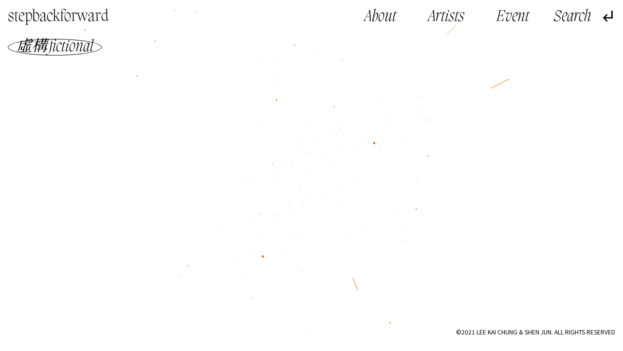

--- FILE ---
content_type: text/html; charset=UTF-8
request_url: https://stepbackforward.art/home-tags/xugou-fictional/
body_size: 12255
content:
<!doctype html>
<html lang="zh-Hans">
<head>
	<meta charset="UTF-8">
	<meta name="viewport" content="width=device-width, initial-scale=1">
    <meta name="description" content="檔案的碎片，靜音中的雜音，一個平行的藝術時空 Fragments of archives, noises from the silenced, a parallel art spatiotemporality" />
    <meta name="keywords" content="藝術家檔案 Artist Archive,過渡 Transmission,彳亍以行 StepBackForward,共同感 Togetherness,社群 Community,星圖 Constellation" />
	<link rel="profile" href="https://gmpg.org/xfn/11">
    <link rel="preconnect" href="https://fonts.gstatic.com">
<link href="https://fonts.googleapis.com/css2?family=Noto+Sans+SC:wght@100;300;400;500;700;900&family=Noto+Sans+TC:wght@100;300;400;500;700;900&family=Noto+Serif+SC:wght@200;300;400;500;600;700;900&family=Noto+Serif+TC:wght@200;300;400;500;600;700;900&display=swap" rel="stylesheet">
<link rel="stylesheet" href="https://stepbackforward.art/wp-content/themes/sbf/font/fonts.css">
    <link href="https://stepbackforward.art/wp-content/themes/sbf/img/plyr2.css" rel="stylesheet">
    <link href="https://stepbackforward.art/wp-content/themes/sbf/js/swiper.min.css" rel="stylesheet">
	<title>虛構 fictional &#8211; stepbackforward</title>
<meta name='robots' content='max-image-preview:large' />
<link rel="alternate" type="application/rss+xml" title="stepbackforward &raquo; Feed" href="https://stepbackforward.art/feed/" />
<link rel="alternate" type="application/rss+xml" title="stepbackforward &raquo; 评论 Feed" href="https://stepbackforward.art/comments/feed/" />
<link rel="alternate" type="application/rss+xml" title="stepbackforward &raquo; 虛構 fictional 首页标签 Feed" href="https://stepbackforward.art/home-tags/xugou-fictional/feed/" />
<style id='wp-img-auto-sizes-contain-inline-css'>
img:is([sizes=auto i],[sizes^="auto," i]){contain-intrinsic-size:3000px 1500px}
/*# sourceURL=wp-img-auto-sizes-contain-inline-css */
</style>
<link rel='stylesheet' id='mci-footnotes-public-css' href='https://stepbackforward.art/wp-content/plugins/footnotes/css/public.css?ver=2.5.3' media='all' />
<link rel='stylesheet' id='mci-footnotes-layout-reference-container-css' href='https://stepbackforward.art/wp-content/plugins/footnotes/css/layout-reference-container.css?ver=2.5.3' media='all' />
<style id='wp-emoji-styles-inline-css'>

	img.wp-smiley, img.emoji {
		display: inline !important;
		border: none !important;
		box-shadow: none !important;
		height: 1em !important;
		width: 1em !important;
		margin: 0 0.07em !important;
		vertical-align: -0.1em !important;
		background: none !important;
		padding: 0 !important;
	}
/*# sourceURL=wp-emoji-styles-inline-css */
</style>
<style id='wp-block-library-inline-css'>
:root{--wp-block-synced-color:#7a00df;--wp-block-synced-color--rgb:122,0,223;--wp-bound-block-color:var(--wp-block-synced-color);--wp-editor-canvas-background:#ddd;--wp-admin-theme-color:#007cba;--wp-admin-theme-color--rgb:0,124,186;--wp-admin-theme-color-darker-10:#006ba1;--wp-admin-theme-color-darker-10--rgb:0,107,160.5;--wp-admin-theme-color-darker-20:#005a87;--wp-admin-theme-color-darker-20--rgb:0,90,135;--wp-admin-border-width-focus:2px}@media (min-resolution:192dpi){:root{--wp-admin-border-width-focus:1.5px}}.wp-element-button{cursor:pointer}:root .has-very-light-gray-background-color{background-color:#eee}:root .has-very-dark-gray-background-color{background-color:#313131}:root .has-very-light-gray-color{color:#eee}:root .has-very-dark-gray-color{color:#313131}:root .has-vivid-green-cyan-to-vivid-cyan-blue-gradient-background{background:linear-gradient(135deg,#00d084,#0693e3)}:root .has-purple-crush-gradient-background{background:linear-gradient(135deg,#34e2e4,#4721fb 50%,#ab1dfe)}:root .has-hazy-dawn-gradient-background{background:linear-gradient(135deg,#faaca8,#dad0ec)}:root .has-subdued-olive-gradient-background{background:linear-gradient(135deg,#fafae1,#67a671)}:root .has-atomic-cream-gradient-background{background:linear-gradient(135deg,#fdd79a,#004a59)}:root .has-nightshade-gradient-background{background:linear-gradient(135deg,#330968,#31cdcf)}:root .has-midnight-gradient-background{background:linear-gradient(135deg,#020381,#2874fc)}:root{--wp--preset--font-size--normal:16px;--wp--preset--font-size--huge:42px}.has-regular-font-size{font-size:1em}.has-larger-font-size{font-size:2.625em}.has-normal-font-size{font-size:var(--wp--preset--font-size--normal)}.has-huge-font-size{font-size:var(--wp--preset--font-size--huge)}.has-text-align-center{text-align:center}.has-text-align-left{text-align:left}.has-text-align-right{text-align:right}.has-fit-text{white-space:nowrap!important}#end-resizable-editor-section{display:none}.aligncenter{clear:both}.items-justified-left{justify-content:flex-start}.items-justified-center{justify-content:center}.items-justified-right{justify-content:flex-end}.items-justified-space-between{justify-content:space-between}.screen-reader-text{border:0;clip-path:inset(50%);height:1px;margin:-1px;overflow:hidden;padding:0;position:absolute;width:1px;word-wrap:normal!important}.screen-reader-text:focus{background-color:#ddd;clip-path:none;color:#444;display:block;font-size:1em;height:auto;left:5px;line-height:normal;padding:15px 23px 14px;text-decoration:none;top:5px;width:auto;z-index:100000}html :where(.has-border-color){border-style:solid}html :where([style*=border-top-color]){border-top-style:solid}html :where([style*=border-right-color]){border-right-style:solid}html :where([style*=border-bottom-color]){border-bottom-style:solid}html :where([style*=border-left-color]){border-left-style:solid}html :where([style*=border-width]){border-style:solid}html :where([style*=border-top-width]){border-top-style:solid}html :where([style*=border-right-width]){border-right-style:solid}html :where([style*=border-bottom-width]){border-bottom-style:solid}html :where([style*=border-left-width]){border-left-style:solid}html :where(img[class*=wp-image-]){height:auto;max-width:100%}:where(figure){margin:0 0 1em}html :where(.is-position-sticky){--wp-admin--admin-bar--position-offset:var(--wp-admin--admin-bar--height,0px)}@media screen and (max-width:600px){html :where(.is-position-sticky){--wp-admin--admin-bar--position-offset:0px}}

/*# sourceURL=wp-block-library-inline-css */
</style><style id='global-styles-inline-css'>
:root{--wp--preset--aspect-ratio--square: 1;--wp--preset--aspect-ratio--4-3: 4/3;--wp--preset--aspect-ratio--3-4: 3/4;--wp--preset--aspect-ratio--3-2: 3/2;--wp--preset--aspect-ratio--2-3: 2/3;--wp--preset--aspect-ratio--16-9: 16/9;--wp--preset--aspect-ratio--9-16: 9/16;--wp--preset--color--black: #000000;--wp--preset--color--cyan-bluish-gray: #abb8c3;--wp--preset--color--white: #ffffff;--wp--preset--color--pale-pink: #f78da7;--wp--preset--color--vivid-red: #cf2e2e;--wp--preset--color--luminous-vivid-orange: #ff6900;--wp--preset--color--luminous-vivid-amber: #fcb900;--wp--preset--color--light-green-cyan: #7bdcb5;--wp--preset--color--vivid-green-cyan: #00d084;--wp--preset--color--pale-cyan-blue: #8ed1fc;--wp--preset--color--vivid-cyan-blue: #0693e3;--wp--preset--color--vivid-purple: #9b51e0;--wp--preset--gradient--vivid-cyan-blue-to-vivid-purple: linear-gradient(135deg,rgb(6,147,227) 0%,rgb(155,81,224) 100%);--wp--preset--gradient--light-green-cyan-to-vivid-green-cyan: linear-gradient(135deg,rgb(122,220,180) 0%,rgb(0,208,130) 100%);--wp--preset--gradient--luminous-vivid-amber-to-luminous-vivid-orange: linear-gradient(135deg,rgb(252,185,0) 0%,rgb(255,105,0) 100%);--wp--preset--gradient--luminous-vivid-orange-to-vivid-red: linear-gradient(135deg,rgb(255,105,0) 0%,rgb(207,46,46) 100%);--wp--preset--gradient--very-light-gray-to-cyan-bluish-gray: linear-gradient(135deg,rgb(238,238,238) 0%,rgb(169,184,195) 100%);--wp--preset--gradient--cool-to-warm-spectrum: linear-gradient(135deg,rgb(74,234,220) 0%,rgb(151,120,209) 20%,rgb(207,42,186) 40%,rgb(238,44,130) 60%,rgb(251,105,98) 80%,rgb(254,248,76) 100%);--wp--preset--gradient--blush-light-purple: linear-gradient(135deg,rgb(255,206,236) 0%,rgb(152,150,240) 100%);--wp--preset--gradient--blush-bordeaux: linear-gradient(135deg,rgb(254,205,165) 0%,rgb(254,45,45) 50%,rgb(107,0,62) 100%);--wp--preset--gradient--luminous-dusk: linear-gradient(135deg,rgb(255,203,112) 0%,rgb(199,81,192) 50%,rgb(65,88,208) 100%);--wp--preset--gradient--pale-ocean: linear-gradient(135deg,rgb(255,245,203) 0%,rgb(182,227,212) 50%,rgb(51,167,181) 100%);--wp--preset--gradient--electric-grass: linear-gradient(135deg,rgb(202,248,128) 0%,rgb(113,206,126) 100%);--wp--preset--gradient--midnight: linear-gradient(135deg,rgb(2,3,129) 0%,rgb(40,116,252) 100%);--wp--preset--font-size--small: 13px;--wp--preset--font-size--medium: 20px;--wp--preset--font-size--large: 36px;--wp--preset--font-size--x-large: 42px;--wp--preset--spacing--20: 0.44rem;--wp--preset--spacing--30: 0.67rem;--wp--preset--spacing--40: 1rem;--wp--preset--spacing--50: 1.5rem;--wp--preset--spacing--60: 2.25rem;--wp--preset--spacing--70: 3.38rem;--wp--preset--spacing--80: 5.06rem;--wp--preset--shadow--natural: 6px 6px 9px rgba(0, 0, 0, 0.2);--wp--preset--shadow--deep: 12px 12px 50px rgba(0, 0, 0, 0.4);--wp--preset--shadow--sharp: 6px 6px 0px rgba(0, 0, 0, 0.2);--wp--preset--shadow--outlined: 6px 6px 0px -3px rgb(255, 255, 255), 6px 6px rgb(0, 0, 0);--wp--preset--shadow--crisp: 6px 6px 0px rgb(0, 0, 0);}:where(.is-layout-flex){gap: 0.5em;}:where(.is-layout-grid){gap: 0.5em;}body .is-layout-flex{display: flex;}.is-layout-flex{flex-wrap: wrap;align-items: center;}.is-layout-flex > :is(*, div){margin: 0;}body .is-layout-grid{display: grid;}.is-layout-grid > :is(*, div){margin: 0;}:where(.wp-block-columns.is-layout-flex){gap: 2em;}:where(.wp-block-columns.is-layout-grid){gap: 2em;}:where(.wp-block-post-template.is-layout-flex){gap: 1.25em;}:where(.wp-block-post-template.is-layout-grid){gap: 1.25em;}.has-black-color{color: var(--wp--preset--color--black) !important;}.has-cyan-bluish-gray-color{color: var(--wp--preset--color--cyan-bluish-gray) !important;}.has-white-color{color: var(--wp--preset--color--white) !important;}.has-pale-pink-color{color: var(--wp--preset--color--pale-pink) !important;}.has-vivid-red-color{color: var(--wp--preset--color--vivid-red) !important;}.has-luminous-vivid-orange-color{color: var(--wp--preset--color--luminous-vivid-orange) !important;}.has-luminous-vivid-amber-color{color: var(--wp--preset--color--luminous-vivid-amber) !important;}.has-light-green-cyan-color{color: var(--wp--preset--color--light-green-cyan) !important;}.has-vivid-green-cyan-color{color: var(--wp--preset--color--vivid-green-cyan) !important;}.has-pale-cyan-blue-color{color: var(--wp--preset--color--pale-cyan-blue) !important;}.has-vivid-cyan-blue-color{color: var(--wp--preset--color--vivid-cyan-blue) !important;}.has-vivid-purple-color{color: var(--wp--preset--color--vivid-purple) !important;}.has-black-background-color{background-color: var(--wp--preset--color--black) !important;}.has-cyan-bluish-gray-background-color{background-color: var(--wp--preset--color--cyan-bluish-gray) !important;}.has-white-background-color{background-color: var(--wp--preset--color--white) !important;}.has-pale-pink-background-color{background-color: var(--wp--preset--color--pale-pink) !important;}.has-vivid-red-background-color{background-color: var(--wp--preset--color--vivid-red) !important;}.has-luminous-vivid-orange-background-color{background-color: var(--wp--preset--color--luminous-vivid-orange) !important;}.has-luminous-vivid-amber-background-color{background-color: var(--wp--preset--color--luminous-vivid-amber) !important;}.has-light-green-cyan-background-color{background-color: var(--wp--preset--color--light-green-cyan) !important;}.has-vivid-green-cyan-background-color{background-color: var(--wp--preset--color--vivid-green-cyan) !important;}.has-pale-cyan-blue-background-color{background-color: var(--wp--preset--color--pale-cyan-blue) !important;}.has-vivid-cyan-blue-background-color{background-color: var(--wp--preset--color--vivid-cyan-blue) !important;}.has-vivid-purple-background-color{background-color: var(--wp--preset--color--vivid-purple) !important;}.has-black-border-color{border-color: var(--wp--preset--color--black) !important;}.has-cyan-bluish-gray-border-color{border-color: var(--wp--preset--color--cyan-bluish-gray) !important;}.has-white-border-color{border-color: var(--wp--preset--color--white) !important;}.has-pale-pink-border-color{border-color: var(--wp--preset--color--pale-pink) !important;}.has-vivid-red-border-color{border-color: var(--wp--preset--color--vivid-red) !important;}.has-luminous-vivid-orange-border-color{border-color: var(--wp--preset--color--luminous-vivid-orange) !important;}.has-luminous-vivid-amber-border-color{border-color: var(--wp--preset--color--luminous-vivid-amber) !important;}.has-light-green-cyan-border-color{border-color: var(--wp--preset--color--light-green-cyan) !important;}.has-vivid-green-cyan-border-color{border-color: var(--wp--preset--color--vivid-green-cyan) !important;}.has-pale-cyan-blue-border-color{border-color: var(--wp--preset--color--pale-cyan-blue) !important;}.has-vivid-cyan-blue-border-color{border-color: var(--wp--preset--color--vivid-cyan-blue) !important;}.has-vivid-purple-border-color{border-color: var(--wp--preset--color--vivid-purple) !important;}.has-vivid-cyan-blue-to-vivid-purple-gradient-background{background: var(--wp--preset--gradient--vivid-cyan-blue-to-vivid-purple) !important;}.has-light-green-cyan-to-vivid-green-cyan-gradient-background{background: var(--wp--preset--gradient--light-green-cyan-to-vivid-green-cyan) !important;}.has-luminous-vivid-amber-to-luminous-vivid-orange-gradient-background{background: var(--wp--preset--gradient--luminous-vivid-amber-to-luminous-vivid-orange) !important;}.has-luminous-vivid-orange-to-vivid-red-gradient-background{background: var(--wp--preset--gradient--luminous-vivid-orange-to-vivid-red) !important;}.has-very-light-gray-to-cyan-bluish-gray-gradient-background{background: var(--wp--preset--gradient--very-light-gray-to-cyan-bluish-gray) !important;}.has-cool-to-warm-spectrum-gradient-background{background: var(--wp--preset--gradient--cool-to-warm-spectrum) !important;}.has-blush-light-purple-gradient-background{background: var(--wp--preset--gradient--blush-light-purple) !important;}.has-blush-bordeaux-gradient-background{background: var(--wp--preset--gradient--blush-bordeaux) !important;}.has-luminous-dusk-gradient-background{background: var(--wp--preset--gradient--luminous-dusk) !important;}.has-pale-ocean-gradient-background{background: var(--wp--preset--gradient--pale-ocean) !important;}.has-electric-grass-gradient-background{background: var(--wp--preset--gradient--electric-grass) !important;}.has-midnight-gradient-background{background: var(--wp--preset--gradient--midnight) !important;}.has-small-font-size{font-size: var(--wp--preset--font-size--small) !important;}.has-medium-font-size{font-size: var(--wp--preset--font-size--medium) !important;}.has-large-font-size{font-size: var(--wp--preset--font-size--large) !important;}.has-x-large-font-size{font-size: var(--wp--preset--font-size--x-large) !important;}
/*# sourceURL=global-styles-inline-css */
</style>

<style id='classic-theme-styles-inline-css'>
/*! This file is auto-generated */
.wp-block-button__link{color:#fff;background-color:#32373c;border-radius:9999px;box-shadow:none;text-decoration:none;padding:calc(.667em + 2px) calc(1.333em + 2px);font-size:1.125em}.wp-block-file__button{background:#32373c;color:#fff;text-decoration:none}
/*# sourceURL=/wp-includes/css/classic-themes.min.css */
</style>
<link rel='stylesheet' id='sbf-style-css' href='https://stepbackforward.art/wp-content/themes/sbf/style.css?ver=1.0.0' media='all' />
<script src="https://stepbackforward.art/wp-content/themes/sbf/js/jquery.js" id="jquery-js"></script>
<script src="https://stepbackforward.art/wp-content/plugins/footnotes/js/jquery.tools.min.js?ver=1.2.7redacted" id="mci-footnotes-jquery-tools-js"></script>
<link rel="https://api.w.org/" href="https://stepbackforward.art/wp-json/" /><link rel="EditURI" type="application/rsd+xml" title="RSD" href="https://stepbackforward.art/xmlrpc.php?rsd" />
<meta name="generator" content="WordPress 6.9" />
<style>.recentcomments a{display:inline !important;padding:0 !important;margin:0 !important;}</style>
<style type="text/css" media="all">
.footnotes_reference_container {margin-top: 24px !important; margin-bottom: 0px !important;}
.footnote_tooltip { font-size: 13.0px !important; background-color: #ffffff !important; border-width: 1px !important; border-style: solid !important; border-color: #cccc99 !important; -webkit-box-shadow: 2px 2px 11px #666666; -moz-box-shadow: 2px 2px 11px #666666; box-shadow: 2px 2px 11px #666666; max-width: 450px !important;}

</style>
    <script src="https://stepbackforward.art/wp-content/themes/sbf/js/wavesurfer.js"></script>
    <script src="https://stepbackforward.art/wp-content/themes/sbf/js/wavesurfer.cursor.js"></script>
    <script src="https://stepbackforward.art/wp-content/themes/sbf/js/app.js"></script>
    <script src="https://stepbackforward.art/wp-content/themes/sbf/js/swiper.min.js"></script>
    <script>
        var text = ["原本以為了無罣礙，現在⋯⋯有種無原故的不安與茫然","空白、錯漏、遺失完全佔據其中","對錯從來都沒有一定的答案。也有很多人他們並不關心。"];var sound = ["https://stepbackforward.art/wp-content/uploads/2021/01/NST_audio_tour_20210124_segment.mp3","https://stepbackforward.art/wp-content/uploads/2021/02/一封远离的信件，时间15秒内-_音频.wav","https://stepbackforward.art/wp-content/uploads/2021/02/聲音.mp3"];        var show_swiper = false;
        var video_swiper = false;
        var isPlay = true;
        var isPlaying = false;
        var my_color = "#f46e00";
        document.documentElement.style.setProperty(
            "--color",
            my_color);

    </script>
    <link href="https://stepbackforward.art/wp-content/themes/sbf/screen.css" rel="stylesheet">
    <script async src="https://www.googletagmanager.com/gtag/js?id=G-TKLX2SPCCD"></script>
<script>
  window.dataLayer = window.dataLayer || [];
  function gtag(){dataLayer.push(arguments);}
  gtag('js', new Date());

  gtag('config', 'G-TKLX2SPCCD');
</script>
</head>

<body class="archive tax-home-tags term-xugou-fictional term-616 wp-theme-sbf ready hfeed">

<div class="search-box"><form style="height: 100%" role="search" method="get" id="searchform-1" action="https://stepbackforward.art/"><span class="icon-search"></span><input name="s" type="text" class="searchinput"></form><span class="icon-clearclose close-search"></span></div>
<main id="wrapper">

        <header id="header">
        <div class="logo">
            <a href="https://stepbackforward.art/">
                stepbackforward            </a>
        </div>
        <div class="header-left">
            <div class="header-menu">
                <ul id="primary-menu" class="menu"><li id="menu-item-26" class="menu-item menu-item-type-post_type menu-item-object-page menu-item-26"><a href="https://stepbackforward.art/about/">About</a></li>
<li id="menu-item-28" class="menu-item menu-item-type-post_type_archive menu-item-object-artist menu-item-28"><a href="https://stepbackforward.art/artists/">Artists</a></li>
<li id="menu-item-29" class="menu-item menu-item-type-post_type_archive menu-item-object-event menu-item-29"><a href="https://stepbackforward.art/event/">Event</a></li>
</ul>            </div>
            <div class="header-search">
                <div class="open-search"></div>
            </div>
                        <div class="back">
                <span class="icon-subdirectory_arrow_left"></span>
            </div>
                    </div>
    </header>
         <header class="tag-header">
        <h2>虛構 fictional</h2>    </header>

    <div id="mask"></div>

    <div id="sbf" >
        <div class="sbf">
            <div class="sbf-block sbf-content">
                
    
        
<article id="post-1432" class="box img-box post-1432 picture type-picture status-publish hentry home-tags-xugou-fictional">
    </article><!-- #post-1432 -->

<article id="post-1432" class="box img-box post-1432 picture type-picture status-publish hentry home-tags-xugou-fictional">
    </article><!-- #post-1432 -->

<article id="post-1432" class="box img-box post-1432 picture type-picture status-publish hentry home-tags-xugou-fictional">
    </article><!-- #post-1432 -->

<article id="post-1432" class="box img-box post-1432 picture type-picture status-publish hentry home-tags-xugou-fictional">
    </article><!-- #post-1432 -->

<article id="post-1432" class="box img-box post-1432 picture type-picture status-publish hentry home-tags-xugou-fictional">
    </article><!-- #post-1432 -->

<article id="post-1432" class="box img-box post-1432 picture type-picture status-publish hentry home-tags-xugou-fictional">
    </article><!-- #post-1432 -->

<article id="post-1432" class="box img-box post-1432 picture type-picture status-publish hentry home-tags-xugou-fictional">
    </article><!-- #post-1432 -->

<article id="post-1432" class="box img-box post-1432 picture type-picture status-publish hentry home-tags-xugou-fictional">
    </article><!-- #post-1432 -->

<article id="post-1432" class="box img-box post-1432 picture type-picture status-publish hentry home-tags-xugou-fictional">
    </article><!-- #post-1432 -->

<article id="post-1432" class="box img-box post-1432 picture type-picture status-publish hentry home-tags-xugou-fictional">
    </article><!-- #post-1432 -->

<article id="post-1432" class="box img-box post-1432 picture type-picture status-publish hentry home-tags-xugou-fictional">
    </article><!-- #post-1432 -->

<article id="post-1432" class="box img-box post-1432 picture type-picture status-publish hentry home-tags-xugou-fictional">
    </article><!-- #post-1432 -->

<article id="post-1432" class="box img-box post-1432 picture type-picture status-publish hentry home-tags-xugou-fictional">
    </article><!-- #post-1432 -->

<article id="post-1432" class="box img-box post-1432 picture type-picture status-publish hentry home-tags-xugou-fictional">
    </article><!-- #post-1432 -->

<article id="post-1432" class="box img-box post-1432 picture type-picture status-publish hentry home-tags-xugou-fictional">
    </article><!-- #post-1432 -->

<article id="post-1432" class="box img-box post-1432 picture type-picture status-publish hentry home-tags-xugou-fictional">
    </article><!-- #post-1432 -->

<article id="post-1432" class="box img-box post-1432 picture type-picture status-publish hentry home-tags-xugou-fictional">
    </article><!-- #post-1432 -->

<article id="post-1432" class="box img-box post-1432 picture type-picture status-publish hentry home-tags-xugou-fictional">
    </article><!-- #post-1432 -->
            </div>
        </div>
    </div>


<div class="foot">
    ©2021 LEE KAI CHUNG &amp; SHEN JUN. ALL RIGHTS RESERVED</div>
</main><!-- #page -->
<div class="p-load">
    <audio src="https://stepbackforward.art/wp-content/uploads/2021/01/NST_audio_tour_20210124_segment.mp3" preload="auto"></audio><audio src="https://stepbackforward.art/wp-content/uploads/2021/02/一封远离的信件，时间15秒内-_音频.wav" preload="auto"></audio><audio src="https://stepbackforward.art/wp-content/uploads/2021/02/聲音.mp3" preload="auto"></audio></div>
<script type="speculationrules">
{"prefetch":[{"source":"document","where":{"and":[{"href_matches":"/*"},{"not":{"href_matches":["/wp-*.php","/wp-admin/*","/wp-content/uploads/*","/wp-content/*","/wp-content/plugins/*","/wp-content/themes/sbf/*","/*\\?(.+)"]}},{"not":{"selector_matches":"a[rel~=\"nofollow\"]"}},{"not":{"selector_matches":".no-prefetch, .no-prefetch a"}}]},"eagerness":"conservative"}]}
</script>
<script src="https://stepbackforward.art/wp-includes/js/jquery/ui/core.min.js?ver=1.13.3" id="jquery-ui-core-js"></script>
<script src="https://stepbackforward.art/wp-includes/js/jquery/ui/tooltip.min.js?ver=1.13.3" id="jquery-ui-tooltip-js"></script>
<script id="wp-emoji-settings" type="application/json">
{"baseUrl":"https://s.w.org/images/core/emoji/17.0.2/72x72/","ext":".png","svgUrl":"https://s.w.org/images/core/emoji/17.0.2/svg/","svgExt":".svg","source":{"concatemoji":"https://stepbackforward.art/wp-includes/js/wp-emoji-release.min.js?ver=6.9"}}
</script>
<script type="module">
/*! This file is auto-generated */
const a=JSON.parse(document.getElementById("wp-emoji-settings").textContent),o=(window._wpemojiSettings=a,"wpEmojiSettingsSupports"),s=["flag","emoji"];function i(e){try{var t={supportTests:e,timestamp:(new Date).valueOf()};sessionStorage.setItem(o,JSON.stringify(t))}catch(e){}}function c(e,t,n){e.clearRect(0,0,e.canvas.width,e.canvas.height),e.fillText(t,0,0);t=new Uint32Array(e.getImageData(0,0,e.canvas.width,e.canvas.height).data);e.clearRect(0,0,e.canvas.width,e.canvas.height),e.fillText(n,0,0);const a=new Uint32Array(e.getImageData(0,0,e.canvas.width,e.canvas.height).data);return t.every((e,t)=>e===a[t])}function p(e,t){e.clearRect(0,0,e.canvas.width,e.canvas.height),e.fillText(t,0,0);var n=e.getImageData(16,16,1,1);for(let e=0;e<n.data.length;e++)if(0!==n.data[e])return!1;return!0}function u(e,t,n,a){switch(t){case"flag":return n(e,"\ud83c\udff3\ufe0f\u200d\u26a7\ufe0f","\ud83c\udff3\ufe0f\u200b\u26a7\ufe0f")?!1:!n(e,"\ud83c\udde8\ud83c\uddf6","\ud83c\udde8\u200b\ud83c\uddf6")&&!n(e,"\ud83c\udff4\udb40\udc67\udb40\udc62\udb40\udc65\udb40\udc6e\udb40\udc67\udb40\udc7f","\ud83c\udff4\u200b\udb40\udc67\u200b\udb40\udc62\u200b\udb40\udc65\u200b\udb40\udc6e\u200b\udb40\udc67\u200b\udb40\udc7f");case"emoji":return!a(e,"\ud83e\u1fac8")}return!1}function f(e,t,n,a){let r;const o=(r="undefined"!=typeof WorkerGlobalScope&&self instanceof WorkerGlobalScope?new OffscreenCanvas(300,150):document.createElement("canvas")).getContext("2d",{willReadFrequently:!0}),s=(o.textBaseline="top",o.font="600 32px Arial",{});return e.forEach(e=>{s[e]=t(o,e,n,a)}),s}function r(e){var t=document.createElement("script");t.src=e,t.defer=!0,document.head.appendChild(t)}a.supports={everything:!0,everythingExceptFlag:!0},new Promise(t=>{let n=function(){try{var e=JSON.parse(sessionStorage.getItem(o));if("object"==typeof e&&"number"==typeof e.timestamp&&(new Date).valueOf()<e.timestamp+604800&&"object"==typeof e.supportTests)return e.supportTests}catch(e){}return null}();if(!n){if("undefined"!=typeof Worker&&"undefined"!=typeof OffscreenCanvas&&"undefined"!=typeof URL&&URL.createObjectURL&&"undefined"!=typeof Blob)try{var e="postMessage("+f.toString()+"("+[JSON.stringify(s),u.toString(),c.toString(),p.toString()].join(",")+"));",a=new Blob([e],{type:"text/javascript"});const r=new Worker(URL.createObjectURL(a),{name:"wpTestEmojiSupports"});return void(r.onmessage=e=>{i(n=e.data),r.terminate(),t(n)})}catch(e){}i(n=f(s,u,c,p))}t(n)}).then(e=>{for(const n in e)a.supports[n]=e[n],a.supports.everything=a.supports.everything&&a.supports[n],"flag"!==n&&(a.supports.everythingExceptFlag=a.supports.everythingExceptFlag&&a.supports[n]);var t;a.supports.everythingExceptFlag=a.supports.everythingExceptFlag&&!a.supports.flag,a.supports.everything||((t=a.source||{}).concatemoji?r(t.concatemoji):t.wpemoji&&t.twemoji&&(r(t.twemoji),r(t.wpemoji)))});
//# sourceURL=https://stepbackforward.art/wp-includes/js/wp-emoji-loader.min.js
</script>

<script>
    jQuery(document).ready(function($) {
        winW = $(window).width();
        winH = $(window).height();

        $(".single-tags li").each(function(){
            var id=$(this).attr("data-name");
            var $nex=$(this).nextAll();
            $nex.each(function(){
                var child_id=$(this).attr("data-name");
                if(child_id==id){
                    $(this).hide();
                }
            })
        })


        $('body').removeClass('ready');
        $('.footnotes_reference_container').appendTo('.sidenotes')


        $('.header-menu ul li a').click(function (e) {
            e.preventDefault();
            $('body').addClass('ready');
            setTimeout(function (url) {
                window.location = url
            }, 500, this.href);
        })

        $('.open-search').click(function (e) {
            $('body').addClass('show-search')
        })
        $('.close-search').click(function (e) {
            $('body').removeClass('show-search')
        })
        $('.back,.sbf-block').click(function (e) {
            history.back(-1)
        })

        $('.open-menu').click(function (e) {
            $('body').toggleClass('show-menu')
        })

        function pub_s(){

            $('.post-type-archive-event .article').each(function (i) {
                i = i+1;
                $('.article-list-list').append('<div class="list-nub">'+i+'</div>')
            })

            if(show_swiper == true){
                ar = new Swiper('.article-swiper',{
                    autoHeight: true,
                    pagination :{
                        el: '.swiper-pagination',
                        clickable :true,
                    }
                })
            }
        }
        pub_s()

        $(document).on('click','.header-show', function () {
            $(this).parents('.article').find('.article-content').slideToggle();
            $(this).toggleClass('off')
        })

        $(document).on('click','.article-header', function () {
            $(this).parents('.article').find('.article-content').slideToggle();
            $(this).parents('.article').find('.header-show').toggleClass('off')
        })

        $(document).on("click", ".more a", function(e){
            e.preventDefault();
            $(this).text('Loading...');
            $.ajax({
                type: "GET",
                url: $(this).attr('href') + '#wrapper',
                dataType: "html",
                success: function(out){
                    $('.article').removeClass('new');
                    result = $(out).find('.article').addClass('new');
                    nextlink = $(out).find('.more a').attr('href');

                    $('.pub-wrap').append( result);
                    $('.pub-wrap').scrollTo($('.new').eq(0),300);

                    $('.more a').text('Load more');
                    $('.list-nub').remove();
                    pub_s()
                    if (nextlink != undefined) {
                        $('.more a').attr('href', nextlink);
                    } else {
                        $('.more a').remove();
                    }

                }
            });
        });



        function souder() {

            var s = sound[Math.floor(Math.random()*sound.length)];
            var  t = text[Math.floor(Math.random()*text.length)];

            var  content = ' <div class="sound">\n' +
                '        <div class="sound-text"></div>\n' +
                '        <div class="wave">\n' +
                '            <div class="waveform" id="wave"><audio src="'+s+'"></audio></div>\n' +
                '        </div>\n' +
                '\n' +
                '    </div>';



            $('#wrapper').append(content)




            var waves = WaveSurfer.create({
                container: '#wave',
                waveColor: '#000',
                progressColor: my_color,
                height:50
            });

            waves.load(s);

            waves.on('ready', function () {

                waves.play();
                var d = waves.getDuration();
                var l = t.length
                $(".sound-text").typeIt({
                    whatToType:t,
                    typeSpeed: d*1000/l
                });
                isPlaying  = true;
            });
            waves.on('finish', function () {
                setTimeout(function () {
                    $('.sound').remove();
                    $('.article-list,.screen-p').show();
                },1500)
                isPlay = false;
            });

            isPlay = true;
            $('.article-list,.screen-p').hide();
        }


            $(document).on('click','html',function () {
                isPlay = false;
            })

        var fps = 60;
        var now;
        var then = Date.now();
        var interval = 1000/fps * 6000 * 2;
        var delta;

        function tick() {
            requestAnimationFrame(tick);
            now = Date.now();
            delta = now - then;
            if (delta > interval) {
               then = now - (delta % interval);
                   if(isPlay == false) {
                       souder();
                   }
            }
        }
        if(winW>800){
            tick();
        }









    })
</script>
    <script type="module">

        import * as THREE from 'https://stepbackforward.art/wp-content/themes/sbf/js/three.module.js';

        var container;
        var k = 0;
        var mouseX = 0;
        var mouseY = 0;
        var camera, scene, renderer;
        var particles;
        var time = 1;
        var line;
        var group = new THREE.Group();
        var group2 = new THREE.Group();
        var c = 0;
        var  winW = $(window).width();
        var  winH = $(window).height();
                $('#wrapper').imagesLoaded()
            .always( function( instance ) {
                $('body').addClass('done')
                $('body').addClass('done-it');
            })
        

                function size() {
                    $('.sbf-block .box').each(function (i) {
                        i = i+1;
                        if($(this).hasClass('img-box') || $(this).hasClass('video-box')){
                            if(winW> 800){
                                var w = getRandom(10,40);
                            }else {
                               w = getRandom(40,80);
                            }

                            $(this).css('width',w+'%');
                        }
                    })


                    $('.sbf-block .box').each(function () {
                        var w = $(this).width();
                        var h = $(this).height();
                        $(this).css('top',getRandom(-window.innerHeight,window.innerHeight*2)+'px').css('left',getRandom(-window.innerWidth,window.innerWidth*2)+'px');
                        if($(this).hasClass('tag-box')){
                            if(winW> 800){
                                $(this).find('a').css('font-size',getRandom(30,150)+'px')
                            }else {
                                $(this).find('a').css('font-size',getRandom(16,50)+'px')
                            }
                        }
                    })

                }

                size();

                function random(){

                    function newNumber(start,end){
                        return Math.round(Math.random()*(end-start)+start);//生成在[start,end]范围内的随机数值，只支持不小于0的合法范围
                    }
                    function isHaveThisNumber(para,num){
                        //拒绝无效的数组
                        if(typeof(para) == "object")
                        {
                            if(para.length==0)
                            {
                                return false;
                            }
                        }
                        for(var i=0;i<para.length;i++){
                            if(para[i]==num){
                                return true;//与目标数组有重复
                            }
                        }
                        return false;
                    }

                    function newRandomNumbersWithNoRepeat(start,end,size){
                        var para=[];//目标随机数组
                        var rnum;//当前随机数
                        var currentIndex=0;//当前随机数组的索引
                        if(start>end||start<0||end<0||size<0){
                            return;
                        }
                        if(end-start+1<size){//验证随机数个数是否超出随机数范围
                            return;
                        }
                        for(var i=0;i<size;i++){//生成 size 个不重复的随机数
                            rnum=newNumber(start,end);//获取随机数
                            if(isHaveThisNumber(para,rnum)){//是否已经存在
                                while(isHaveThisNumber(para,rnum)){//获取新的随机数 直到不重复
                                    rnum=newNumber(start,end);//重新获取随机数
                                }
                            }
                            para[currentIndex++]=rnum;//添加到现有数字集合中
                        }
                        return para;
                    }

                    $('.box').each(function (i) {
                        var nub = $('.box').length;
                        var r = newRandomNumbersWithNoRepeat(0,nub,nub);
                        $(this).attr('data-nub',r[i]);
                    })

                    var domList = $(".box");
                    domList.sort(function (a, b) {
                        var One = $(a).attr('data-nub');
                        var Two = $(b).attr('data-nub');
                        if (One < Two) return -1;
                        else return 1;
                    });
                    $('.sbf-block').append(domList);



                }

                random();

                function getRandom(min, max) {
                    if(min > max) {
                        return -1;
                    }

                    if(min == max) {
                        return min;
                    }

                    var r;

                    do {
                        r = Math.random();
                    }
                    while(r == 1.0);

                    return min + parseInt(r * (max-min+1),"");
                }


                init();
                animate();

                function init() {

                    container = document.getElementById( 'sbf' );

                    camera = new THREE.PerspectiveCamera( 50, window.innerWidth / window.innerHeight, 1, 2000 );
                    camera.position.z = 100;





                    scene = new THREE.Scene();


                    $('.sbf-block .box').each(function (i) {
                        i = i+1;
                        const geometry = new THREE.PlaneGeometry( 1, 1, 1 );
                        const material = new THREE.MeshBasicMaterial( {color: 0xffff00} );
                        const plane = new THREE.Mesh( geometry, material );
                        var z = 1000*i*-1;
                        plane.position.z = z;
                        plane.name = 'box'+i;
                        $(this).css('transform','translate3d(0,0,'+z+'px)').attr('data-z',z).attr('data-zz',z).attr('data-name','box'+i+'')
                        group.add( plane );
                    })

                    $('.sbf-block').attr('data-z',1);

                    $('body').click(function () {
                        $('audio').trigger('play')
                        $('audio').trigger('pause')
                    })


                    const geometry = new THREE.BufferGeometry();
                    const vertices = [];



                    for ( let i = 0; i < 400; i ++ ) {

                        const x = 200 * Math.random() - 100;
                        const y = 200 * Math.random() - 100;
                        const z = 2000 * Math.random() - 1000;

                        vertices.push( x, y, z );

                    }

                    geometry.setAttribute( 'position', new THREE.Float32BufferAttribute( vertices, 3 ) );

                    var material = new THREE.PointsMaterial( { color:new THREE.Color(my_color),size: 1, sizeAttenuation: true, alphaTest: 0.5, transparent: true } );

                    particles = new THREE.Points( geometry, material );
                    scene.add( particles );



                    for(var i =0; i<5; i++){
                        const material = new THREE.LineBasicMaterial({
                            color:new THREE.Color(my_color)
                        });

                        const points = [];
                        points.push( new THREE.Vector3( 0, 0, 0 ) );
                        points.push( new THREE.Vector3( 0, 0, 100 ) );

                        const geometry = new THREE.BufferGeometry().setFromPoints( points );
                        line = new THREE.Line( geometry, material );
                        const x = 1000 * Math.random() - 500;
                        const y = 1000 * Math.random() - 500;
                        const z = 2000 * Math.random() - 1000;
                        line.position.set(x,y,z);
                        group2.add( line );
                    }
                    scene.add( group2 );


                    //renderer
                    renderer = new THREE.WebGLRenderer({ antialias: false, alpha:true});
                    renderer.setPixelRatio( window.devicePixelRatio );
                    renderer.setSize( window.innerWidth, window.innerHeight );
                    container.appendChild( renderer.domElement );


                                        window.addEventListener( 'mousewheel', s, false );
                    document.addEventListener( 'mousemove', onDocumentMouseMove, false );
                                        window.addEventListener( 'resize', onWindowResize, false );


                }

                function onWindowResize() {

                    camera.aspect = window.innerWidth / window.innerHeight;
                    camera.updateProjectionMatrix();

                    renderer.setSize( window.innerWidth, window.innerHeight );

                }

                
                function s(e) {

                    var c = $('.sbf-block .box').eq(group.children.length-1).attr('data-zz');
                    var j = 1;
                    var o = 1;

                    for(var i= 0; i<group.children.length;i++){

                        var child = group.children[i];
                        if(child.position.z > 15000){
                            var n = child.name;
                            var box = $('.box[data-name='+n+']');
                            if(box.hasClass('img-box') || box.hasClass('video-box')){
                                var w = getRandom(10,40);

                                box.css('width',w+'%')
                            }
                            box.css('top',getRandom(-winH,winH*2)+'px').css('left',getRandom(-winW,winW*2)+'px');
                            if(box.hasClass('tag-box')){
                                box.css('font-size',getRandom(36,150)+'px')
                            }
                            k = c - getRandom(-300,300);
                            box.attr('data-zz',k).appendTo('.sbf-block');


                        }else{
                            k = child.position.z;
                        }
                        k += Math.abs(e.wheelDelta) * 3;
                        child.position.z = k;
                    }

                    var lpositions = particles.geometry.attributes.position;
                    var lcount = lpositions.count;

                    for (var i = 0; i < lcount; i++) {
                        var px = lpositions.getX(i);
                        var py = lpositions.getY(i);
                        var pz = lpositions.getZ(i);

                        if(pz > 1000){
                            pz = 2000 * Math.random() - 1000;
                        }

                        particles.geometry.attributes.position.setXYZ(
                            i,
                            px,
                            py,
                            pz +  Math.abs(e.wheelDelta)/getRandom(10,50)
                        );


                    }
                    lpositions.needsUpdate = true;
                    for(var i= 0; i<group2.children.length;i++){
                        if(group2.children[i].position.z >1000){
                            group2.children[i].position.z = -1000;
                        }
                        group2.children[i].position.z += Math.abs(e.wheelDelta)/10;
                    }



                    $('.sbf-block .box').each(function (i) {
                        if($(this).hasClass('sound-box')){
                            var z = $(this).attr('data-z');
                            var $This = $(this).find('audio');
                            if(z > -5000){
                                $This.trigger('play')
                            }else{
                                $This.trigger('pause')
                            }

                        }
                    })



                    o=parseFloat(
                        getComputedStyle(document.documentElement).getPropertyValue(
                            "--scenePerspective"));
                    o+= Math.abs(e.wheelDelta)/20000;

                    if(Math.ceil(o)%10 == 0){
                        size();
                    }

                    document.documentElement.style.setProperty(
                        "--scenePerspective",
                        o);

                }
                
                function onDocumentMouseMove( event ) {

                    mouseX = ( event.clientX - window.innerWidth/2 ) / 10;
                    mouseY = ( event.clientY - window.innerHeight/2 ) / 10;

                }

                function animate() {

                    requestAnimationFrame( animate );
                    render();

                }

                function render() {

                    renderer.render( scene, camera );
                    $('.sbf-block .box').each(function (i) {
                        var x = -mouseX - group.children[i].position.z/10000;
                        var y = -mouseY - group.children[i].position.z/10000;
                        $(this).css('transform','translate3d('+x+'px,'+y+'px,'+group.children[i].position.z+'px)').attr('data-z',group.children[i].position.z);

                    })




                }

            </script>
        


</body>
</html>
